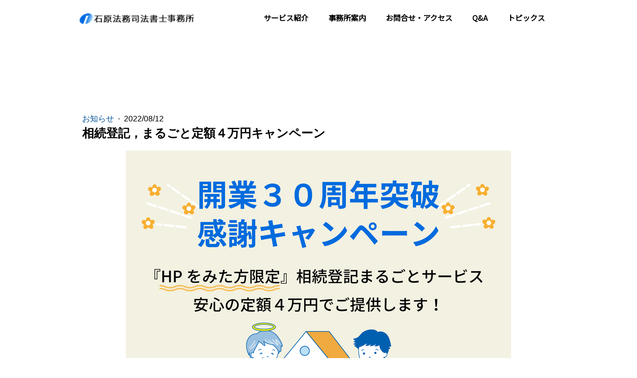

--- FILE ---
content_type: text/html; charset=UTF-8
request_url: https://www.ishihara-souzoku.com/2022-08-12-campaign/
body_size: 19465
content:
<!DOCTYPE html>
<html lang="ja-JP"><head>
    <meta charset="utf-8"/>
    <link rel="dns-prefetch preconnect" href="https://u.jimcdn.com/" crossorigin="anonymous"/>
<link rel="dns-prefetch preconnect" href="https://assets.jimstatic.com/" crossorigin="anonymous"/>
<link rel="dns-prefetch preconnect" href="https://image.jimcdn.com" crossorigin="anonymous"/>
<link rel="dns-prefetch preconnect" href="https://fonts.jimstatic.com" crossorigin="anonymous"/>
<meta name="viewport" content="width=device-width, initial-scale=1"/>
<meta http-equiv="X-UA-Compatible" content="IE=edge"/>
<meta name="description" content=""/>
<meta name="robots" content="index, follow, archive"/>
<meta property="st:section" content=""/>
<meta name="generator" content="Jimdo Creator"/>
<meta name="twitter:title" content="相続登記，まるごと定額４万円キャンペーン"/>
<meta name="twitter:description" content="【面倒な相続登記をまるごと全部お任せ、安心の定額報酬４万円で承ります。】 ■相続登記（相続による不動産の名義変更）のために必要なこと １． 相続全般のご相談 ２． 不動産登記簿の調査 ３． 遺言書の有無の確認 ４． 相続人の調査（戸籍・除籍等の取り寄せ） ５． 相続関係説明図の作成 ６． 遺産分割協議書の作成 ７． 所有権移転登記申請 ■以上の手続きすべてを、定額報酬4万円でお引き受けいたします。 ※ 上記費用は消費税別です。 ※ 物件数の上限は２０物件まで、超える場合は１物件１，０００円ずつの加算があります。また不動産の評価額合計が２，０００万円以上の場合には、１，０００万円増加ごとに３，０００円ずつの加算がございます。 ※ 複数または数次の相続登記や遺産分割調停の申立て等が必要な案件は、別途費用が掛かります。 ※ 当事務所での登記はオンライン申請特例方式により、全国対応が可能です。 ※ 栃木県内においては、出張サービスが可能です（壬生町、宇都宮市、下野市、小山市、栃木市、上三川町は出張費無料）、事前予約により、土日のご相談にも応じています。 ※ このサービスは令和４年９月１日から３カ月の期間限定、並びに各月３０組様までの人数限定のキャンペーンです。 ※ ホームページ来訪者限定ですので、ご連絡の際は「ホームページを見た」とお伝えください。"/>
<meta name="twitter:card" content="summary_large_image"/>
<meta property="og:url" content="https://www.ishihara-souzoku.com/2022-08-12-campaign/"/>
<meta property="og:title" content="相続登記，まるごと定額４万円キャンペーン"/>
<meta property="og:description" content="【面倒な相続登記をまるごと全部お任せ、安心の定額報酬４万円で承ります。】 ■相続登記（相続による不動産の名義変更）のために必要なこと １． 相続全般のご相談 ２． 不動産登記簿の調査 ３． 遺言書の有無の確認 ４． 相続人の調査（戸籍・除籍等の取り寄せ） ５． 相続関係説明図の作成 ６． 遺産分割協議書の作成 ７． 所有権移転登記申請 ■以上の手続きすべてを、定額報酬4万円でお引き受けいたします。 ※ 上記費用は消費税別です。 ※ 物件数の上限は２０物件まで、超える場合は１物件１，０００円ずつの加算があります。また不動産の評価額合計が２，０００万円以上の場合には、１，０００万円増加ごとに３，０００円ずつの加算がございます。 ※ 複数または数次の相続登記や遺産分割調停の申立て等が必要な案件は、別途費用が掛かります。 ※ 当事務所での登記はオンライン申請特例方式により、全国対応が可能です。 ※ 栃木県内においては、出張サービスが可能です（壬生町、宇都宮市、下野市、小山市、栃木市、上三川町は出張費無料）、事前予約により、土日のご相談にも応じています。 ※ このサービスは令和４年９月１日から３カ月の期間限定、並びに各月３０組様までの人数限定のキャンペーンです。 ※ ホームページ来訪者限定ですので、ご連絡の際は「ホームページを見た」とお伝えください。"/>
<meta property="og:type" content="article"/>
<meta property="og:locale" content="ja_JP"/>
<meta property="og:site_name" content="石原法務司法書士事務所 | 栃木県 栃木市 下野市 小山市 壬生町 宇都宮市 鹿沼市 上三川町"/>
<meta name="twitter:image" content="https://image.jimcdn.com/app/cms/image/transf/dimension=4000x3000:format=jpg/path/s849581853fe5d3f8/image/i23ef67d6fcb04d68/version/1660292379/%E7%9B%B8%E7%B6%9A%E7%99%BB%E8%A8%98-%E3%81%BE%E3%82%8B%E3%81%94%E3%81%A8%E5%AE%9A%E9%A1%8D%EF%BC%94%E4%B8%87%E5%86%86%E3%82%AD%E3%83%A3%E3%83%B3%E3%83%9A%E3%83%BC%E3%83%B3.jpg"/>
<meta property="og:image" content="https://image.jimcdn.com/app/cms/image/transf/dimension=4000x3000:format=jpg/path/s849581853fe5d3f8/image/i23ef67d6fcb04d68/version/1660292379/%E7%9B%B8%E7%B6%9A%E7%99%BB%E8%A8%98-%E3%81%BE%E3%82%8B%E3%81%94%E3%81%A8%E5%AE%9A%E9%A1%8D%EF%BC%94%E4%B8%87%E5%86%86%E3%82%AD%E3%83%A3%E3%83%B3%E3%83%9A%E3%83%BC%E3%83%B3.jpg"/>
<meta property="og:image:width" content="2000"/>
<meta property="og:image:height" content="1333"/>
<meta property="og:image:secure_url" content="https://image.jimcdn.com/app/cms/image/transf/dimension=4000x3000:format=jpg/path/s849581853fe5d3f8/image/i23ef67d6fcb04d68/version/1660292379/%E7%9B%B8%E7%B6%9A%E7%99%BB%E8%A8%98-%E3%81%BE%E3%82%8B%E3%81%94%E3%81%A8%E5%AE%9A%E9%A1%8D%EF%BC%94%E4%B8%87%E5%86%86%E3%82%AD%E3%83%A3%E3%83%B3%E3%83%9A%E3%83%BC%E3%83%B3.jpg"/>
<meta property="article:published_time" content="2022-08-12 15:46:51"/><title>相続登記，まるごと定額４万円キャンペーン - 石原法務司法書士事務所 | 栃木県 栃木市 下野市 小山市 壬生町 宇都宮市 鹿沼市 上三川町</title>
<link rel="shortcut icon" href="https://u.jimcdn.com/cms/o/s849581853fe5d3f8/img/favicon.png?t=1553238705"/>
    <link rel="alternate" type="application/rss+xml" title="ブログ" href="https://www.ishihara-souzoku.com/rss/blog"/>    
<link rel="canonical" href="https://www.ishihara-souzoku.com/2022-08-12-campaign/"/>

        <script src="https://assets.jimstatic.com/ckies.js.7c38a5f4f8d944ade39b.js"></script>

        <script src="https://assets.jimstatic.com/cookieControl.js.b05bf5f4339fa83b8e79.js"></script>
    <script>window.CookieControlSet.setToOff();</script>

    <style>html,body{margin:0}.hidden{display:none}.n{padding:5px}#cc-website-title a {text-decoration: none}.cc-m-image-align-1{text-align:left}.cc-m-image-align-2{text-align:right}.cc-m-image-align-3{text-align:center}</style>

        <link href="https://u.jimcdn.com/cms/o/s849581853fe5d3f8/layout/dm_b8925576c452a06b5cc8144d694d62a6/css/layout.css?t=1711016232" rel="stylesheet" type="text/css" id="jimdo_layout_css"/>
<script>     /* <![CDATA[ */     /*!  loadCss [c]2014 @scottjehl, Filament Group, Inc.  Licensed MIT */     window.loadCSS = window.loadCss = function(e,n,t){var r,l=window.document,a=l.createElement("link");if(n)r=n;else{var i=(l.body||l.getElementsByTagName("head")[0]).childNodes;r=i[i.length-1]}var o=l.styleSheets;a.rel="stylesheet",a.href=e,a.media="only x",r.parentNode.insertBefore(a,n?r:r.nextSibling);var d=function(e){for(var n=a.href,t=o.length;t--;)if(o[t].href===n)return e.call(a);setTimeout(function(){d(e)})};return a.onloadcssdefined=d,d(function(){a.media=t||"all"}),a};     window.onloadCSS = function(n,o){n.onload=function(){n.onload=null,o&&o.call(n)},"isApplicationInstalled"in navigator&&"onloadcssdefined"in n&&n.onloadcssdefined(o)}     /* ]]> */ </script>     <script>
// <![CDATA[
onloadCSS(loadCss('https://assets.jimstatic.com/web.css.cba479cb7ca5b5a1cac2a1ff8a34b9db.css') , function() {
    this.id = 'jimdo_web_css';
});
// ]]>
</script>
<link href="https://assets.jimstatic.com/web.css.cba479cb7ca5b5a1cac2a1ff8a34b9db.css" rel="preload" as="style"/>
<noscript>
<link href="https://assets.jimstatic.com/web.css.cba479cb7ca5b5a1cac2a1ff8a34b9db.css" rel="stylesheet"/>
</noscript>
    <script>
    //<![CDATA[
        var jimdoData = {"isTestserver":false,"isLcJimdoCom":false,"isJimdoHelpCenter":false,"isProtectedPage":false,"cstok":"b68d9ea84afefe4521bfe10efa899238b81896dd","cacheJsKey":"7093479d026ccfbb48d2a101aeac5fbd70d2cc12","cacheCssKey":"7093479d026ccfbb48d2a101aeac5fbd70d2cc12","cdnUrl":"https:\/\/assets.jimstatic.com\/","minUrl":"https:\/\/assets.jimstatic.com\/app\/cdn\/min\/file\/","authUrl":"https:\/\/a.jimdo.com\/","webPath":"https:\/\/www.ishihara-souzoku.com\/","appUrl":"https:\/\/a.jimdo.com\/","cmsLanguage":"ja_JP","isFreePackage":false,"mobile":false,"isDevkitTemplateUsed":true,"isTemplateResponsive":true,"websiteId":"s849581853fe5d3f8","pageId":2526397431,"packageId":2,"shop":{"deliveryTimeTexts":{"1":"\u304a\u5c4a\u3051\u65e5\u6570\uff1a1~3\u65e5","2":"\u304a\u5c4a\u3051\u65e5\u6570\uff1a3~5\u65e5","3":"\u304a\u5c4a\u3051\u65e5\u6570\uff1a5~8\u65e5"},"checkoutButtonText":"\u8cfc\u5165","isReady":false,"currencyFormat":{"pattern":"\u00a4#,##0","convertedPattern":"$#,##0","symbols":{"GROUPING_SEPARATOR":",","DECIMAL_SEPARATOR":".","CURRENCY_SYMBOL":"\uffe5"}},"currencyLocale":"ja_JP"},"tr":{"gmap":{"searchNotFound":"\u5165\u529b\u3055\u308c\u305f\u4f4f\u6240\u306f\u5b58\u5728\u3057\u306a\u3044\u304b\u3001\u898b\u3064\u3051\u308b\u3053\u3068\u304c\u3067\u304d\u307e\u305b\u3093\u3067\u3057\u305f\u3002","routeNotFound":"\u30eb\u30fc\u30c8\u304c\u8a08\u7b97\u3067\u304d\u307e\u305b\u3093\u3067\u3057\u305f\u3002\u76ee\u7684\u5730\u304c\u9060\u3059\u304e\u308b\u304b\u660e\u78ba\u3067\u306f\u306a\u3044\u53ef\u80fd\u6027\u304c\u3042\u308a\u307e\u3059\u3002"},"shop":{"checkoutSubmit":{"next":"\u6b21\u3078","wait":"\u304a\u5f85\u3061\u304f\u3060\u3055\u3044"},"paypalError":"\u30a8\u30e9\u30fc\u304c\u767a\u751f\u3057\u307e\u3057\u305f\u3002\u518d\u5ea6\u304a\u8a66\u3057\u304f\u3060\u3055\u3044\u3002","cartBar":"\u30b7\u30e7\u30c3\u30d4\u30f3\u30b0\u30ab\u30fc\u30c8\u3092\u78ba\u8a8d","maintenance":"\u7533\u3057\u8a33\u3054\u3056\u3044\u307e\u305b\u3093\u3001\u30e1\u30f3\u30c6\u30ca\u30f3\u30b9\u4e2d\u306e\u305f\u3081\u4e00\u6642\u7684\u306b\u30b7\u30e7\u30c3\u30d7\u304c\u5229\u7528\u3067\u304d\u307e\u305b\u3093\u3002\u3054\u8ff7\u60d1\u3092\u304a\u304b\u3051\u3057\u7533\u3057\u8a33\u3054\u3056\u3044\u307e\u305b\u3093\u304c\u3001\u304a\u6642\u9593\u3092\u3042\u3051\u3066\u518d\u5ea6\u304a\u8a66\u3057\u304f\u3060\u3055\u3044\u3002","addToCartOverlay":{"productInsertedText":"\u30ab\u30fc\u30c8\u306b\u5546\u54c1\u304c\u8ffd\u52a0\u3055\u308c\u307e\u3057\u305f","continueShoppingText":"\u8cb7\u3044\u7269\u3092\u7d9a\u3051\u308b","reloadPageText":"\u66f4\u65b0"},"notReadyText":"\u3053\u3061\u3089\u306e\u30b7\u30e7\u30c3\u30d7\u306f\u73fe\u5728\u6e96\u5099\u4e2d\u306e\u305f\u3081\u3054\u5229\u7528\u3044\u305f\u3060\u3051\u307e\u305b\u3093\u3002\u30b7\u30e7\u30c3\u30d7\u30aa\u30fc\u30ca\u30fc\u306f\u4ee5\u4e0b\u3092\u3054\u78ba\u8a8d\u304f\u3060\u3055\u3044\u3002https:\/\/help.jimdo.com\/hc\/ja\/articles\/115005521583","numLeftText":"\u73fe\u5728\u3053\u306e\u5546\u54c1\u306f {:num} \u307e\u3067\u8cfc\u5165\u3067\u304d\u307e\u3059\u3002","oneLeftText":"\u3053\u306e\u5546\u54c1\u306e\u5728\u5eab\u306f\u6b8b\u308a1\u70b9\u3067\u3059"},"common":{"timeout":"\u30a8\u30e9\u30fc\u304c\u767a\u751f\u3044\u305f\u3057\u307e\u3057\u305f\u3002\u5f8c\u307b\u3069\u518d\u5b9f\u884c\u3057\u3066\u304f\u3060\u3055\u3044\u3002"},"form":{"badRequest":"\u30a8\u30e9\u30fc\u304c\u767a\u751f\u3057\u307e\u3057\u305f\u3002\u5f8c\u307b\u3069\u6539\u3081\u3066\u304a\u8a66\u3057\u304f\u3060\u3055\u3044\u3002"}},"jQuery":"jimdoGen002","isJimdoMobileApp":false,"bgConfig":{"id":132749531,"type":"picture","options":{"fixed":true},"images":[{"id":8130188031,"url":"https:\/\/image.jimcdn.com\/app\/cms\/image\/transf\/none\/path\/s849581853fe5d3f8\/backgroundarea\/i8b4691ce6cb889d9\/version\/1572877990\/image.jpg","altText":""}]},"bgFullscreen":null,"responsiveBreakpointLandscape":767,"responsiveBreakpointPortrait":480,"copyableHeadlineLinks":false,"tocGeneration":false,"googlemapsConsoleKey":false,"loggingForAnalytics":false,"loggingForPredefinedPages":false,"isFacebookPixelIdEnabled":false,"userAccountId":"b007f290-1f5b-49e3-b576-7deb4c049169"};
    // ]]>
</script>

     <script> (function(window) { 'use strict'; var regBuff = window.__regModuleBuffer = []; var regModuleBuffer = function() { var args = [].slice.call(arguments); regBuff.push(args); }; if (!window.regModule) { window.regModule = regModuleBuffer; } })(window); </script>
    <script src="https://assets.jimstatic.com/web.js.24f3cfbc36a645673411.js" async="true"></script>
    <script src="https://assets.jimstatic.com/at.js.62588d64be2115a866ce.js"></script>
<link rel="apple-touch-icon" href="https://u.jimcdn.com/cms/o/s849581853fe5d3f8/userlayout/img/apple-touch-icon-png.png?t=1553238619" sizes="180x180"/>
<link/>
<meta property="og:url" content="https://ishihara-souzoku.com/"/>
<meta property="og:type" content="website"/>
<meta property="og:title" content="石原法務司法書士事務所 ｜ 遺産相続でお悩みの方へ"/>
<meta property="og:description" content="豊富な経験、幅広い士業ネットワークを活かし相続問題に対応。空き家問題、相続財産の管理・処分も手がける地域密着型の司法書士事務所。壬生町　下野市　栃木市　西方町　都賀町　小山市　野木町　間々田　宇都宮市　鹿沼市　上三川町　真岡市　佐野市　足利市。"/>
<meta property="og:site_name" content="石原法務司法書士事務所 ｜ 遺産相続でお悩みの方へ"/>
<meta name="msvalidate.01" content="355B5DC69B90F662D4B226E3A7EFBA33"/>

<script type="text/javascript" src="https://ajax.googleapis.com/ajax/libs/jquery/3.3.1/jquery.min.js"></script>
<link href="https://use.fontawesome.com/releases/v5.3.1/css/all.css" rel="stylesheet" integrity="sha384-mzrmE5qonljUremFsqc01SB46JvROS7bZs3IO2EmfFsd15uHvIt+Y8vEf7N7fWAU" crossorigin="anonymous"/>
<link href="https://fonts.googleapis.com/css?family=Noto+Sans+JP" rel="stylesheet"/>

<script type="text/javascript" src="https://u.jimcdn.com/cms/o/s849581853fe5d3f8/userlayout/js/my-parallax.js?t=1552790881"></script>
<meta name="thumbnail" content="https://u.jimcdn.com/cms/o/s849581853fe5d3f8/userlayout/img/073.png?t=1565588407"/>

<style type="text/css">
/*<![CDATA[*/
/* hタグフォントのスタイル*/
.h1, h2, h3, h4, h5 {
    font-family: 'Noto Sans JP' !important;
}

/* pcのみ表示 */
.pcpic { display: none !important; }
@media screen and (min-width:768px) {
.pcpic { display: block !important; }
img { max-width: 100%; }
}
/* スマートフォンのみ表示 */
.phonepic { display: none !important; }
.phonepic { text-align: center; }
@media screen and (max-width:768px) {
.phonepic { display: block !important; }
#main-phone-img { max-width: 100%; }
}
/* 改行タグ用 pc phone表示 */
.pc_br{ display: none !important; }
@media screen and (min-width:768px) {
.pc_br { display: block !important; }
}
.phone_br{ display: none !important; }
@media screen and (max-width:768px) {
.phone_br { display: block !important; }
}

/* リンクのマウスオーバー時にアンダーバー */
.link a:hover {
    text-decoration: underline;
}

/* ロゴのスタイル書き換え */
#cc-m-imagesubtitle-image-12922782931 {
    max-width: none; /* jimdo標準スタイルの無効化 */
    width: 230px;
    margin-top: 5px;
}
@media screen and (max-width:768px) {
    #cc-m-imagesubtitle-image-12922782931 {
        margin-top: 15px;
    }
}

/* 全体の背景を白にするための設定(jimdo標準の背景に白カラーを設定するのと同等) */
/* jimdo標準の背景設定はog設定のための画像で活用しているため使えない。 */
.jtpl-main.cc-content-parent {
    background-color: white;
}

/* og用CSS */
.jtpl-background-area.jqbga-container.jqbga-web--image{
    display: none;
}
/* NEWSコンテンツのimgのスタイル */
.news-style-img{
    text-align: center; 
}
.news-style-img.blue.pcpic{
    border-right: 2px solid #026BDE; 
}
.news-style-img.orange.pcpic{
    border-right: 2px solid orange; 
}


/*** 
遺産分割用スタイル TODO:整理 
***/
.isan-bunkatsu-container {
    padding-bottom: 50px;
}
/***  グレーゾーン ***/
.isan-bunkatsu-container .gray-background {
    background-color: #ECF0F2;
    padding-bottom: 50px;
    /* 画面いっぱいに表示 */
    width: 100vw;
    position: relative;
    left: 50%;
    right: 50%;
    margin-left: -50vw;
    margin-right: -50vw;
}
.isan-bunkatsu-container .gray-background .wrapper {
    max-width: 800px;
    width: 100%;
    margin: 0 auto;
}
.isan-bunkatsu-container .gray-background .triangle.white {
    margin: 0 auto;
    width: 0;height: 0;
    border-style: solid;
    border-width: 50px 35px 0px 35px;
    border-color: white transparent transparent transparent;
    margin-bottom: 50px;
}
/** title-container **/
.isan-bunkatsu-container .gray-background .title-container .title{
    margin-bottom: 20px;
    font-size: 24px;
}
.isan-bunkatsu-container .gray-background .title-container .text{
    color: black;
    margin: 0 auto;
    margin-bottom: 50px;
}
.isan-bunkatsu-container .gray-background .section-container {
    margin-bottom: 50px;
}
.isan-bunkatsu-container .gray-background .section-container:last-child {
    margin-bottom: 0;
}
/** 遺産分割協議書の作り方 **/
.isan-bunkatsu-container .gray-background .section-container .section-title {
    background-color: #006ADF;
    color: white;  /* ここだと反映優先順位が低いためhtmlにも書いてる */
    text-align: center;    
    font-size: 20px;
    margin-bottom: 10px;
    padding: 10px 0;
}
.isan-bunkatsu-container .gray-background .section-container .section-text {
    color: black;
    margin: 0 auto;
    margin-bottom: 30px;
}
.isan-bunkatsu-container .gray-background .section-container .dot-box {
    background-color: white;
    border: 1px dashed #9AD9FE;
    border-radius: 10px;
    padding: 20px;
    margin: 0 auto 20px auto;
}
.isan-bunkatsu-container .gray-background .section-container .dot-box.green {
    border: 1px dashed #A2F3C7;
}
.isan-bunkatsu-container .gray-background .section-container .dot-box .title {
    color: #006ADF;
    font-weight: bold;
}
.isan-bunkatsu-container .gray-background .section-container .dot-box .text {
    color: black;
}
/* よくある質問 */
.isan-bunkatsu-container .gray-background .section-container .question-container {
    display: flex;
    flex-wrap: wrap;
    justify-content: space-between;
    margin-bottom: 50px;
}
.isan-bunkatsu-container .gray-background .section-container .question-container .question-box {
    max-width: 800px;
    width: 100%;
    margin: 0 auto;
    margin-bottom: 30px;
    background-color: white;
    border: 1px dashed #F7931E;
    border-radius: 10px;
    padding: 40px 20px 20px 20px;
    box-sizing: border-box;
    position: relative;
}
.isan-bunkatsu-container .gray-background .section-container .question-container .question-box .icon {
    width: 40px;
    position: absolute;
    top: -7px;
    left: -3px;
}
.isan-bunkatsu-container .gray-background .section-container .question-container .question-box .question {
    color: #006ADF;
    margin: 0 auto;
    margin-bottom: 30px;
    font-weight: bold;
    font-size: 16px;
}
.isan-bunkatsu-container .gray-background .section-container .question-container .question-box .answer {
    color: black;
    word-wrap: break-word;
}
.isan-bunkatsu-container .gray-background .section-container .img029 {
    width: 100%;
}
.isan-bunkatsu-container .gray-background .section-container a {
    color: black;
    text-decoration: underline;
}
/*** mitsumoi-container ***/
.isan-bunkatsu-container .mitsumori-container .triangle.gray {
    margin: 0 auto;
    width: 0;height: 0;
    border-style: solid;
    border-width: 50px 35px 0px 35px;
    border-color: #EDF1F3 transparent transparent transparent;
    margin-bottom: 50px;
}
.isan-bunkatsu-container .mitsumori-container .title {
    background-color: #006ADF;
    color: white;  /* ここだと反映優先順位が低いためhtmlにも書いてる */
    text-align: center;  /* ここだと反映優先順位が低いためhtmlにも書いてる */    
    margin-bottom: 20px;
    font-size: 24px;  /* ここだと反映優先順位が低いためhtmlにも書いてる */
}
.isan-bunkatsu-container .mitsumori-container .text {
    color: black;
    margin-bottom: 20px;
}
.isan-bunkatsu-container .mitsumori-container .mitsumori-content {
    display: flex;
    justify-content: space-between;
    flex-wrap: wrap;
    margin-bottom: 20px;
}
.isan-bunkatsu-container .mitsumori-container .mitsumori-content.phone {
    display: none;
}
.isan-bunkatsu-container .mitsumori-container .mitsumori-content .item{
    width: 32.5%;
    text-align: center;
    color: white;
    margin-bottom: 10px;
    padding: 15px 0;
}
.isan-bunkatsu-container .mitsumori-container .mitsumori-content .item h3,
.isan-bunkatsu-container .mitsumori-container .mitsumori-content .item h5 {
    font-weight: bold;
    color: black;
}
.isan-bunkatsu-container .mitsumori-container .mitsumori-content .item h5 {
    margin: 0;
}
.isan-bunkatsu-container .mitsumori-container .mitsumori-content .item.header {
    background-color: #006CDE;
}
.isan-bunkatsu-container .mitsumori-container .mitsumori-content .item.blue {
    background-color: #9DD9FF;
}
.isan-bunkatsu-container .mitsumori-container .mitsumori-content .item.gray {
    background-color: #ECF0F2;
}
.isan-bunkatsu-container .mitsumori-container .chuui{
    font-size: 12px;
    color: black;
}
.isan-bunkatsu-container .mitsumori-container a {
    color: black;
    text-decoration: underline;
}
@media screen and (max-width: 767px) {
    .isan-bunkatsu-container .gray-background .title-container .text{
        width: 90%;
    }
    .isan-bunkatsu-container .gray-background .section-container .section-text {
        width: 90%;
    }
    .isan-bunkatsu-container .gray-background .section-container .dot-box {
        width: 80%;
        margin-bottom: 20px;
    }
    .isan-bunkatsu-container .gray-background .section-container .question-container {
        display: flex;
        flex-wrap: wrap;
        justify-content: center;
        margin-bottom: 50px;
    }
    .isan-bunkatsu-container .gray-background .section-container .question-container .question-box {
        width: 90%;
        background-color: white;
        border: 1px dashed #F7931E;
        border-radius: 10px;
        padding: 40px 20px 20px 20px;
        box-sizing: border-box;
        position: relative;
    }
    .isan-bunkatsu-container .gray-background .section-container .question-container .question-box:first-child {
        margin-bottom: 30px;
    }
   .isan-bunkatsu-container .gray-background .section-container .question-container .question-box .question {
       color: #006ADF;
       margin-bottom: 30px;
       font-weight: bold;
       font-size: 16px;
   }
    .isan-bunkatsu-container .gray-background .section-container .img029 {
        width: 90%;
        display: block;
        margin: 0 auto;
    }
    .isan-bunkatsu-container .gray-background .section-container .link {
        display: block;
        width:90%;
        margin: 0 auto;
    }
    .isan-bunkatsu-container .mitsumori-container .mitsumori-content.pc {
        display: none;
    }
    .isan-bunkatsu-container .mitsumori-container .mitsumori-content.phone {
        display: flex;
        justify-content: space-between;
        flex-wrap: wrap;
        margin-bottom: 20px;
    }
    .isan-bunkatsu-container .mitsumori-container .mitsumori-content .item{
        width: 100%;
        margin-bottom: 0px;
    }
    .isan-bunkatsu-container .mitsumori-container .mitsumori-content .item:nth-child(5n) {
        margin-bottom: 20px;
    }
    
}

/* ミニ共通要素のスタイル */
.midasi_sankaku {
        color: #f7931e; font-size: 1em; 
        margin-right: 5px; 
        vertical-align: 0px;
}

/* テンプレブロック共通のスタイル */
    div.n, .n {
        padding: 0;  /* ブロックの標準padding設定の無効化 */
    }
    .background {
        height: 100%;
        /* 画面いっぱいに表示 */
        width: 100vw;
        position: relative;
        left: 50%;
        right: 50%;
        margin-left: -50vw;
        margin-right: -50vw;
    }
    .background._gray{
        background-color: #ecf0f2;
    }
    .wrapper {
        max-width: 800px;
        width: 100%;
        margin: 0 auto;
    }
    @media screen and (max-width: 767px) {
        .wrapper{
            width: 90%;
        }
    }

     /* 共通化ブロック001 ヘッダ画像ブロックのスタイル */
    .container._img_header {
        background-image: url('https://u.jimcdn.com/cms/o/s849581853fe5d3f8/userlayout/img/035-2.png?t=1552618748');
        background-size: cover;
        background-position: center center;
        height: 200px;
        display: flex;
        justify-content: center;
        align-items: center;
        margin-bottom: 50px;
        /* 画面いっぱいに表示 */
        width: 100vw;
        position: relative;
        left: 50%;
        right: 50%;
        margin-left: -50vw;
        margin-right: -50vw;
    }
    .container._img_header h1 {
        color: white;  /* ここだと反映優先順位が低いためhtmlにも書いてる */
    }

    /* 共通化ブロック002 ボーダー付きタイトルブロックのスタイル */
    .container._border_title {
        text-align: center;
    }
    .container._border_title .title{
        color: #006ADF;  /* ここだと反映優先順位が低いためhtmlにも書いてる */
        border-bottom: 2px solid  #006ADF;
        min-width: 220px;
        width: 28%;
        display: inline-block;
        margin: 0 auto;
        margin-bottom: 20px;
        font-size: 24px !important;
        padding: 0 10px;
        padding-bottom: 5px;
    }

    /* 共通化ブロック003 タイトルブロックのスタイル */
    .container._nomal_title .title{
        color: #006ADF;  /* ここだと反映優先順位が低いためhtmlにも書いてる */
        text-align: center;  /* ここだと反映優先順位が低いためhtmlにも書いてる */
        min-width: 220px;
        margin: 0 auto;
        margin-bottom: 20px;
        font-size: 24px;
        padding-bottom: 5px;
    }

    /* 共通化ブロック004 triangleブロックのスタイル */
    .wrapper._triangle{
        padding-bottom: 50px;
    }
    .container._triangle._white {
        margin: 0 auto;
        width: 0;height: 0;
        border-style: solid;
        border-width: 50px 35px 0px 35px;
        border-color: white transparent transparent transparent;
    }
    .container._triangle._gray {
        margin: 0 auto;
        width: 0;height: 0;
        border-style: solid;
        border-width: 50px 35px 0px 35px;
        border-color: #EDF1F3 transparent transparent transparent;
    }

    /* 共通化ブロック005 背景色付きタイトルブロックのスタイル */
    .wrapper._bg_color_title{
            padding-bottom: 20px;
    }
    .container._bg_color_title .title{
        background-color: #006ADF;
        color: white;  /* ここだと反映優先順位が低いためhtmlにも書いてる */
        text-align: center;    
        font-size: 20px !important;
        padding: 10px 0;
    }
    @media screen and (max-width: 767px) {
        .wrapper._bg_color_title {
            width: 100%;
        }
    }

    /* 共通化ブロック006 テキスト */
    .wrapper._text{
        /*padding-bottom: 50px;*/
    }

    /* 共通化ブロック007 dot-boxブロックのスタイル */
    .wrapper._dot_box{
        padding-bottom: 20px;
    }
    .container._dot_box {
        background-color: white;
        border: 1px dashed #9AD9FE;
        border-radius: 10px;
        padding: 20px;
    }
    .container._dot_box.green {
        border: 1px dashed #A2F3C7;
    }
    .container._dot_box .title {
        color: #006ADF;
        font-weight: bold;
        font-size: 16px;
    }
    .container._dot_box .text {
        color: black;
    }
    .container._dot_box a {
        color: black;
        text-decoration: underline;
    }
    @media screen and (max-width: 767px){
        .container._dot_box {
            margin: 0 auto;
            margin-bottom: 20px;
        }
    }

/* 共通化ブロック008 質問ブロックのスタイル */
.container._question {
    display: flex;
    flex-wrap: wrap;
    justify-content: space-between;
}
.container._question .question_box {
    max-width: 800px;
    width: 100%;
    margin: 0 auto;
    margin-bottom: 1em;
    background-color: white;
    border: 1px dashed #F7931E;
    border-radius: 10px;
    padding: 40px 20px 20px 20px;
    box-sizing: border-box;
    position: relative;
}
.container._question .question_box .icon {
    width: 40px;
    position: absolute;
    top: -7px;
    left: -3px;
}
.container._question .question_box .question {
    color: #006ADF;
    margin: 0 auto;
    margin-bottom: 1em;
    font-weight: bold;
    font-size: 16px !important;  /* jimdoのh3スタイルを無効かするため */
    text-align: left;
}
.container._question .question_box .answer {
    color: black;
    word-wrap: break-word;
}
@media screen and (max-width: 767px) {
    .container._question {
        display: flex;
        flex-wrap: wrap;
        justify-content: center;
    }
    .container._question .question_box {
        background-color: white;
        border: 1px dashed #F7931E;
        border-radius: 10px;
        padding: 40px 20px 20px 20px;
        box-sizing: border-box;
        position: relative;
    }
    .container._question .question_box:first-child {
        margin-bottom: 30px;
    }
   .container._question .question_box .question {
       color: #006ADF;
       margin-bottom: 30px;
       font-weight: bold;
   }    
}
 
/* 共通化ブロック009 バナー画像ブロックのスタイル */
.container._banner img{
    width: 100%;
}
    
/*** 共通ブロック010　見積ブロック ***/
.container._mitsumori {
    display: flex;
    justify-content: space-between;
    flex-wrap: wrap;
    margin-bottom: 20px;
}
.container._mitsumori.phone {
    display: none;
}
.container._mitsumori .item{
    width: 32.5%;
    text-align: center;
    color: white;
    margin-bottom: 10px;
    padding: 10px 0;
}
.container._mitsumori .column_2 {
    width: 49%;
}
.container._mitsumori .item p{
    font-weight: bold;
    color: black;
}
.container._mitsumori .item.header {
    background-color: #006CDE;
}
.container._mitsumori .item.blue {
    background-color: #9DD9FF;
}
.container._mitsumori .item.gray {
    background-color: #ECF0F2;
}
.container._mitsumori .small {
    font-size: 12px;
}

@media screen and (max-width: 767px) {
    .container._mitsumori.pc {
        display: none;  /* PCレイアウトは隠す */
    }
    .container._mitsumori.phone {
        display: flex;
        justify-content: space-between;
        flex-wrap: wrap;
        margin-bottom: 20px;
    }
    .container._mitsumori.phone .item.header {
        margin-top: 20px;
    }
    .container._mitsumori.phone .item.header p{
        color: white;
    }
    .container._mitsumori.phone .item p {
        color: black;
    }
    .container._mitsumori .item{
        width: 100%;
        margin-bottom: 0px;
    }
}

/* 共通ブロック011 imgとテキストの2カラムテンプレ */
.container._img_text {
    display: flex;
    flex-wrap: wrap;
    padding-bottom: 50px;
}
.container._img_text figure {
    margin-right: 2%;
    width: 49%;
}
.container._img_text img {
    width: 100%;
    height: auto;
}
.container._img_text .text_container {
    width: 49%;
}
@media screen and (max-width: 767px) {
    .container._img_text figure {
        margin-right: 0;
        width: 100%;
    } 
    .container._img_text .text_container {
        width: 95%;
    }
}

/*]]>*/

    
</style>

    
</head>

<body class="body cc-page cc-page-blog j-m-gallery-styles j-m-video-styles j-m-hr-styles j-m-header-styles j-m-text-styles j-m-emotionheader-styles j-m-htmlCode-styles j-m-rss-styles j-m-form-styles-disabled j-m-table-styles j-m-textWithImage-styles j-m-downloadDocument-styles j-m-imageSubtitle-styles j-m-flickr-styles j-m-googlemaps-styles j-m-blogSelection-styles-disabled j-m-comment-styles-disabled j-m-jimdo-styles j-m-profile-styles j-m-guestbook-styles j-m-promotion-styles j-m-twitter-styles j-m-hgrid-styles j-m-shoppingcart-styles j-m-catalog-styles j-m-product-styles-disabled j-m-facebook-styles j-m-sharebuttons-styles j-m-formnew-styles-disabled j-m-callToAction-styles j-m-turbo-styles j-m-spacing-styles j-m-googleplus-styles j-m-dummy-styles j-m-search-styles j-m-booking-styles j-m-socialprofiles-styles j-footer-styles cc-pagemode-default cc-content-parent" id="page-2526397431">

<div id="cc-inner" class="cc-content-parent">

  <input type="checkbox" id="jtpl-navigation__checkbox" class="jtpl-navigation__checkbox"/><!-- _main.sass --><div class="jtpl-main cc-content-parent">

    <div class="jtpl-background-area" background-area=""></div>

    <!-- _cart.sass -->
    <div class="jtpl-cart">
      
    </div>
    <!-- END _cart.sass -->

    <!-- _header.sass -->
    <header class="jtpl-header navigation-colors"><div class="jtpl-topbar-section navigation-vertical-alignment">
        <div class="jtpl-logo">
          <div id="cc-website-logo" class="cc-single-module-element"><div id="cc-m-12922782931" class="j-module n j-imageSubtitle"><div class="cc-m-image-container"><figure class="cc-imagewrapper cc-m-image-align-3">
<a href="https://www.ishihara-souzoku.com/" target="_self"><img srcset="https://image.jimcdn.com/app/cms/image/transf/dimension=200x10000:format=png/path/s849581853fe5d3f8/image/i90a64a2bf9f8a3bb/version/1562459391/image.png 200w, https://image.jimcdn.com/app/cms/image/transf/dimension=320x10000:format=png/path/s849581853fe5d3f8/image/i90a64a2bf9f8a3bb/version/1562459391/image.png 320w, https://image.jimcdn.com/app/cms/image/transf/dimension=400x10000:format=png/path/s849581853fe5d3f8/image/i90a64a2bf9f8a3bb/version/1562459391/image.png 400w" sizes="(min-width: 200px) 200px, 100vw" id="cc-m-imagesubtitle-image-12922782931" src="https://image.jimcdn.com/app/cms/image/transf/dimension=200x10000:format=png/path/s849581853fe5d3f8/image/i90a64a2bf9f8a3bb/version/1562459391/image.png" alt="石原法務司法書士事務所 | 栃木県 栃木市 下野市 小山市 壬生町 宇都宮市 鹿沼市 上三川町" class="" data-src-width="985" data-src-height="94" data-src="https://image.jimcdn.com/app/cms/image/transf/dimension=200x10000:format=png/path/s849581853fe5d3f8/image/i90a64a2bf9f8a3bb/version/1562459391/image.png" data-image-id="8052448131"/></a>    

</figure>
</div>
<div class="cc-clear"></div>
<script id="cc-m-reg-12922782931">// <![CDATA[

    window.regModule("module_imageSubtitle", {"data":{"imageExists":true,"hyperlink":"http:\/\/page-1981886422\/","hyperlink_target":"","hyperlinkAsString":"","pinterest":"0","id":12922782931,"widthEqualsContent":"1","resizeWidth":"200","resizeHeight":20},"id":12922782931});
// ]]>
</script></div></div>
        </div>

        <!-- _navigation.sass -->
        <nav class="jtpl-navigation" data-dropdown="true"><div data-container="navigation"><div class="j-nav-variant-nested"><ul class="cc-nav-level-0 j-nav-level-0"><li id="cc-nav-view-2496468231" class="jmd-nav__list-item-0 j-nav-has-children"><a href="/service/" data-link-title="サービス紹介">サービス紹介</a><span data-navi-toggle="cc-nav-view-2496468231" class="jmd-nav__toggle-button"></span><ul class="cc-nav-level-1 j-nav-level-1"><li id="cc-nav-view-2497687031" class="jmd-nav__list-item-1"><a href="/service/meigi/" data-link-title="不動産名義変更">不動産名義変更</a></li><li id="cc-nav-view-2497687131" class="jmd-nav__list-item-1"><a href="/service/isan/" data-link-title="遺産承継業務">遺産承継業務</a></li><li id="cc-nav-view-2497687331" class="jmd-nav__list-item-1"><a href="/service/houki/" data-link-title="相続放棄">相続放棄</a></li><li id="cc-nav-view-2497687431" class="jmd-nav__list-item-1"><a href="/service/igon/" data-link-title="遺言書作成">遺言書作成</a></li><li id="cc-nav-view-2497687531" class="jmd-nav__list-item-1"><a href="/service/baikyaku/" data-link-title="相続した不動産の売却等">相続した不動産の売却等</a></li><li id="cc-nav-view-2496468331" class="jmd-nav__list-item-1"><a href="/service/bunkatsu/" data-link-title="遺産分割協議">遺産分割協議</a></li><li id="cc-nav-view-2503782831" class="jmd-nav__list-item-1"><a href="/service/zouyo/" data-link-title="生前贈与">生前贈与</a></li><li id="cc-nav-view-2497686731" class="jmd-nav__list-item-1"><a href="/service/fp/" data-link-title="FPサポート">FPサポート</a></li><li id="cc-nav-view-2497686631" class="jmd-nav__list-item-1"><a href="/service/souzokuzei/" data-link-title="相続税の申告">相続税の申告</a></li><li id="cc-nav-view-2497686931" class="jmd-nav__list-item-1"><a href="/service/seinen/" data-link-title="成年後見">成年後見</a></li></ul></li><li id="cc-nav-view-2494899031" class="jmd-nav__list-item-0 j-nav-has-children"><a href="/annai/" data-link-title="事務所案内">事務所案内</a><span data-navi-toggle="cc-nav-view-2494899031" class="jmd-nav__toggle-button"></span><ul class="cc-nav-level-1 j-nav-level-1"><li id="cc-nav-view-2500650331" class="jmd-nav__list-item-1"><a href="/annai/price/" data-link-title="料金表">料金表</a></li></ul></li><li id="cc-nav-view-2494899131" class="jmd-nav__list-item-0"><a href="/contact/" data-link-title="お問合せ・アクセス">お問合せ・アクセス</a></li><li id="cc-nav-view-2502933131" class="jmd-nav__list-item-0"><a href="/q-a/" data-link-title="Q&amp;A">Q&amp;A</a></li><li id="cc-nav-view-2500659331" class="jmd-nav__list-item-0 j-nav-has-children"><a href="/blog/" data-link-title="トピックス">トピックス</a><span data-navi-toggle="cc-nav-view-2500659331" class="jmd-nav__toggle-button"></span><ul class="cc-nav-level-1 j-nav-level-1"><li id="cc-nav-view-2500659531" class="jmd-nav__list-item-1"><a href="/blog/legalnote/" data-link-title="リーガルノート">リーガルノート</a></li><li id="cc-nav-view-2500659631" class="jmd-nav__list-item-1"><a href="/blog/tochigi/" data-link-title="とちぎ探訪">とちぎ探訪</a></li><li id="cc-nav-view-2500668131" class="jmd-nav__list-item-1"><a href="/blog/お知らせ/" data-link-title="お知らせ">お知らせ</a></li></ul></li></ul></div></div>
        </nav><!-- END _navigation.sass --><!-- _mobile-navigation.sass --><label for="jtpl-navigation__checkbox" class="jtpl-navigation__label navigation-colors__menu-icon">
          <span class="jtpl-navigation__borders navigation-colors__menu-icon"></span>
        </label>
        <div class="jtpl-mobile-navigation navigation-colors">
          <div data-container="navigation"><div class="j-nav-variant-nested"><ul class="cc-nav-level-0 j-nav-level-0"><li id="cc-nav-view-2496468231" class="jmd-nav__list-item-0 j-nav-has-children"><a href="/service/" data-link-title="サービス紹介">サービス紹介</a><span data-navi-toggle="cc-nav-view-2496468231" class="jmd-nav__toggle-button"></span><ul class="cc-nav-level-1 j-nav-level-1"><li id="cc-nav-view-2497687031" class="jmd-nav__list-item-1"><a href="/service/meigi/" data-link-title="不動産名義変更">不動産名義変更</a></li><li id="cc-nav-view-2497687131" class="jmd-nav__list-item-1"><a href="/service/isan/" data-link-title="遺産承継業務">遺産承継業務</a></li><li id="cc-nav-view-2497687331" class="jmd-nav__list-item-1"><a href="/service/houki/" data-link-title="相続放棄">相続放棄</a></li><li id="cc-nav-view-2497687431" class="jmd-nav__list-item-1"><a href="/service/igon/" data-link-title="遺言書作成">遺言書作成</a></li><li id="cc-nav-view-2497687531" class="jmd-nav__list-item-1"><a href="/service/baikyaku/" data-link-title="相続した不動産の売却等">相続した不動産の売却等</a></li><li id="cc-nav-view-2496468331" class="jmd-nav__list-item-1"><a href="/service/bunkatsu/" data-link-title="遺産分割協議">遺産分割協議</a></li><li id="cc-nav-view-2503782831" class="jmd-nav__list-item-1"><a href="/service/zouyo/" data-link-title="生前贈与">生前贈与</a></li><li id="cc-nav-view-2497686731" class="jmd-nav__list-item-1"><a href="/service/fp/" data-link-title="FPサポート">FPサポート</a></li><li id="cc-nav-view-2497686631" class="jmd-nav__list-item-1"><a href="/service/souzokuzei/" data-link-title="相続税の申告">相続税の申告</a></li><li id="cc-nav-view-2497686931" class="jmd-nav__list-item-1"><a href="/service/seinen/" data-link-title="成年後見">成年後見</a></li></ul></li><li id="cc-nav-view-2494899031" class="jmd-nav__list-item-0 j-nav-has-children"><a href="/annai/" data-link-title="事務所案内">事務所案内</a><span data-navi-toggle="cc-nav-view-2494899031" class="jmd-nav__toggle-button"></span><ul class="cc-nav-level-1 j-nav-level-1"><li id="cc-nav-view-2500650331" class="jmd-nav__list-item-1"><a href="/annai/price/" data-link-title="料金表">料金表</a></li></ul></li><li id="cc-nav-view-2494899131" class="jmd-nav__list-item-0"><a href="/contact/" data-link-title="お問合せ・アクセス">お問合せ・アクセス</a></li><li id="cc-nav-view-2502933131" class="jmd-nav__list-item-0"><a href="/q-a/" data-link-title="Q&amp;A">Q&amp;A</a></li><li id="cc-nav-view-2500659331" class="jmd-nav__list-item-0 j-nav-has-children"><a href="/blog/" data-link-title="トピックス">トピックス</a><span data-navi-toggle="cc-nav-view-2500659331" class="jmd-nav__toggle-button"></span><ul class="cc-nav-level-1 j-nav-level-1"><li id="cc-nav-view-2500659531" class="jmd-nav__list-item-1"><a href="/blog/legalnote/" data-link-title="リーガルノート">リーガルノート</a></li><li id="cc-nav-view-2500659631" class="jmd-nav__list-item-1"><a href="/blog/tochigi/" data-link-title="とちぎ探訪">とちぎ探訪</a></li><li id="cc-nav-view-2500668131" class="jmd-nav__list-item-1"><a href="/blog/お知らせ/" data-link-title="お知らせ">お知らせ</a></li></ul></li></ul></div></div>
        </div>
        <!-- END _mobile-navigation.sass -->

      </div>
    </header><!-- END _header.sass --><!-- _section-main.sass --><div class="jtpl-section-main cc-content-parent">
      <div class="jtpl-content content-options cc-content-parent">

        <!-- breadcrumb.sass -->
        <div class="jtpl-breadcrumb breadcrumb-options">
          <div data-container="navigation"><div class="j-nav-variant-breadcrumb"><ol/></div></div>
        </div>
        <!-- END breadcrumb.sass -->

        <div id="content_area" data-container="content"><div id="content_start"></div>
        <article class="j-blog"><div class="n j-blog-meta j-blog-post--header">
    <div class="j-text j-module n">
                    <a href="https://www.ishihara-souzoku.com/blog/お知らせ/" class="j-blog-post--category">
                お知らせ            </a>
         ·         <span class="j-text j-blog-post--date">
            2022/08/12        </span>
    </div>
    <h1 class="j-blog-header j-blog-headline j-blog-post--headline">相続登記，まるごと定額４万円キャンペーン</h1>
</div>
<div class="post j-blog-content">
        <div id="cc-matrix-3861362631"><div id="cc-m-13332767131" class="j-module n j-spacing ">
    <div class="cc-m-spacer" style="height: 20px;">
    
</div>

</div><div id="cc-m-13331796531" class="j-module n j-imageSubtitle "><figure class="cc-imagewrapper cc-m-image-align-3">
<a href="javascript:;" rel="lightbox" data-href="https://image.jimcdn.com/app/cms/image/transf/dimension=origxorig:format=png/path/s849581853fe5d3f8/image/if7dabbd8e685eb15/version/1660702627/%E9%96%8B%E6%A5%AD%EF%BC%93%EF%BC%90%E5%91%A8%E5%B9%B4%E7%AA%81%E7%A0%B4-%E6%84%9F%E8%AC%9D%E3%82%AD%E3%83%A3%E3%83%B3%E3%83%9A%E3%83%BC%E3%83%B3-hp%E3%82%92%E3%81%BF%E3%81%9F%E6%96%B9%E9%99%90%E5%AE%9A-%E7%9B%B8%E7%B6%9A%E7%99%BB%E8%A8%98%E3%81%BE%E3%82%8B%E3%81%94%E3%81%A8%E3%82%B5%E3%83%BC%E3%83%93%E3%82%B9-%E5%AE%89%E5%BF%83%E3%81%AE%E5%AE%9A%E9%A1%8D%EF%BC%94%E4%B8%87%E5%86%86%E3%81%A7%E3%81%94%E6%8F%90%E4%BE%9B%E3%81%97%E3%81%BE%E3%81%99.png"><img srcset="https://image.jimcdn.com/app/cms/image/transf/dimension=320x10000:format=png/path/s849581853fe5d3f8/image/if7dabbd8e685eb15/version/1660702627/%E9%96%8B%E6%A5%AD%EF%BC%93%EF%BC%90%E5%91%A8%E5%B9%B4%E7%AA%81%E7%A0%B4-%E6%84%9F%E8%AC%9D%E3%82%AD%E3%83%A3%E3%83%B3%E3%83%9A%E3%83%BC%E3%83%B3-hp%E3%82%92%E3%81%BF%E3%81%9F%E6%96%B9%E9%99%90%E5%AE%9A-%E7%9B%B8%E7%B6%9A%E7%99%BB%E8%A8%98%E3%81%BE%E3%82%8B%E3%81%94%E3%81%A8%E3%82%B5%E3%83%BC%E3%83%93%E3%82%B9-%E5%AE%89%E5%BF%83%E3%81%AE%E5%AE%9A%E9%A1%8D%EF%BC%94%E4%B8%87%E5%86%86%E3%81%A7%E3%81%94%E6%8F%90%E4%BE%9B%E3%81%97%E3%81%BE%E3%81%99.png 320w, https://image.jimcdn.com/app/cms/image/transf/dimension=640x10000:format=png/path/s849581853fe5d3f8/image/if7dabbd8e685eb15/version/1660702627/%E9%96%8B%E6%A5%AD%EF%BC%93%EF%BC%90%E5%91%A8%E5%B9%B4%E7%AA%81%E7%A0%B4-%E6%84%9F%E8%AC%9D%E3%82%AD%E3%83%A3%E3%83%B3%E3%83%9A%E3%83%BC%E3%83%B3-hp%E3%82%92%E3%81%BF%E3%81%9F%E6%96%B9%E9%99%90%E5%AE%9A-%E7%9B%B8%E7%B6%9A%E7%99%BB%E8%A8%98%E3%81%BE%E3%82%8B%E3%81%94%E3%81%A8%E3%82%B5%E3%83%BC%E3%83%93%E3%82%B9-%E5%AE%89%E5%BF%83%E3%81%AE%E5%AE%9A%E9%A1%8D%EF%BC%94%E4%B8%87%E5%86%86%E3%81%A7%E3%81%94%E6%8F%90%E4%BE%9B%E3%81%97%E3%81%BE%E3%81%99.png 640w, https://image.jimcdn.com/app/cms/image/transf/dimension=774x10000:format=png/path/s849581853fe5d3f8/image/if7dabbd8e685eb15/version/1660702627/%E9%96%8B%E6%A5%AD%EF%BC%93%EF%BC%90%E5%91%A8%E5%B9%B4%E7%AA%81%E7%A0%B4-%E6%84%9F%E8%AC%9D%E3%82%AD%E3%83%A3%E3%83%B3%E3%83%9A%E3%83%BC%E3%83%B3-hp%E3%82%92%E3%81%BF%E3%81%9F%E6%96%B9%E9%99%90%E5%AE%9A-%E7%9B%B8%E7%B6%9A%E7%99%BB%E8%A8%98%E3%81%BE%E3%82%8B%E3%81%94%E3%81%A8%E3%82%B5%E3%83%BC%E3%83%93%E3%82%B9-%E5%AE%89%E5%BF%83%E3%81%AE%E5%AE%9A%E9%A1%8D%EF%BC%94%E4%B8%87%E5%86%86%E3%81%A7%E3%81%94%E6%8F%90%E4%BE%9B%E3%81%97%E3%81%BE%E3%81%99.png 774w, https://image.jimcdn.com/app/cms/image/transf/dimension=960x10000:format=png/path/s849581853fe5d3f8/image/if7dabbd8e685eb15/version/1660702627/%E9%96%8B%E6%A5%AD%EF%BC%93%EF%BC%90%E5%91%A8%E5%B9%B4%E7%AA%81%E7%A0%B4-%E6%84%9F%E8%AC%9D%E3%82%AD%E3%83%A3%E3%83%B3%E3%83%9A%E3%83%BC%E3%83%B3-hp%E3%82%92%E3%81%BF%E3%81%9F%E6%96%B9%E9%99%90%E5%AE%9A-%E7%9B%B8%E7%B6%9A%E7%99%BB%E8%A8%98%E3%81%BE%E3%82%8B%E3%81%94%E3%81%A8%E3%82%B5%E3%83%BC%E3%83%93%E3%82%B9-%E5%AE%89%E5%BF%83%E3%81%AE%E5%AE%9A%E9%A1%8D%EF%BC%94%E4%B8%87%E5%86%86%E3%81%A7%E3%81%94%E6%8F%90%E4%BE%9B%E3%81%97%E3%81%BE%E3%81%99.png 960w, https://image.jimcdn.com/app/cms/image/transf/dimension=1280x10000:format=png/path/s849581853fe5d3f8/image/if7dabbd8e685eb15/version/1660702627/%E9%96%8B%E6%A5%AD%EF%BC%93%EF%BC%90%E5%91%A8%E5%B9%B4%E7%AA%81%E7%A0%B4-%E6%84%9F%E8%AC%9D%E3%82%AD%E3%83%A3%E3%83%B3%E3%83%9A%E3%83%BC%E3%83%B3-hp%E3%82%92%E3%81%BF%E3%81%9F%E6%96%B9%E9%99%90%E5%AE%9A-%E7%9B%B8%E7%B6%9A%E7%99%BB%E8%A8%98%E3%81%BE%E3%82%8B%E3%81%94%E3%81%A8%E3%82%B5%E3%83%BC%E3%83%93%E3%82%B9-%E5%AE%89%E5%BF%83%E3%81%AE%E5%AE%9A%E9%A1%8D%EF%BC%94%E4%B8%87%E5%86%86%E3%81%A7%E3%81%94%E6%8F%90%E4%BE%9B%E3%81%97%E3%81%BE%E3%81%99.png 1280w, https://image.jimcdn.com/app/cms/image/transf/none/path/s849581853fe5d3f8/image/if7dabbd8e685eb15/version/1660702627/%E9%96%8B%E6%A5%AD%EF%BC%93%EF%BC%90%E5%91%A8%E5%B9%B4%E7%AA%81%E7%A0%B4-%E6%84%9F%E8%AC%9D%E3%82%AD%E3%83%A3%E3%83%B3%E3%83%9A%E3%83%BC%E3%83%B3-hp%E3%82%92%E3%81%BF%E3%81%9F%E6%96%B9%E9%99%90%E5%AE%9A-%E7%9B%B8%E7%B6%9A%E7%99%BB%E8%A8%98%E3%81%BE%E3%82%8B%E3%81%94%E3%81%A8%E3%82%B5%E3%83%BC%E3%83%93%E3%82%B9-%E5%AE%89%E5%BF%83%E3%81%AE%E5%AE%9A%E9%A1%8D%EF%BC%94%E4%B8%87%E5%86%86%E3%81%A7%E3%81%94%E6%8F%90%E4%BE%9B%E3%81%97%E3%81%BE%E3%81%99.png 1524w" sizes="(min-width: 774px) 774px, 100vw" id="cc-m-imagesubtitle-image-13331796531" src="https://image.jimcdn.com/app/cms/image/transf/dimension=774x10000:format=png/path/s849581853fe5d3f8/image/if7dabbd8e685eb15/version/1660702627/%E9%96%8B%E6%A5%AD%EF%BC%93%EF%BC%90%E5%91%A8%E5%B9%B4%E7%AA%81%E7%A0%B4-%E6%84%9F%E8%AC%9D%E3%82%AD%E3%83%A3%E3%83%B3%E3%83%9A%E3%83%BC%E3%83%B3-hp%E3%82%92%E3%81%BF%E3%81%9F%E6%96%B9%E9%99%90%E5%AE%9A-%E7%9B%B8%E7%B6%9A%E7%99%BB%E8%A8%98%E3%81%BE%E3%82%8B%E3%81%94%E3%81%A8%E3%82%B5%E3%83%BC%E3%83%93%E3%82%B9-%E5%AE%89%E5%BF%83%E3%81%AE%E5%AE%9A%E9%A1%8D%EF%BC%94%E4%B8%87%E5%86%86%E3%81%A7%E3%81%94%E6%8F%90%E4%BE%9B%E3%81%97%E3%81%BE%E3%81%99.png" alt="開業３０周年突破・感謝キャンペーン 『HPをみた方限定』相続登記まるごとサービス 安心の定額４万円でご提供します！" class="" data-src-width="1524" data-src-height="1038" data-src="https://image.jimcdn.com/app/cms/image/transf/dimension=774x10000:format=png/path/s849581853fe5d3f8/image/if7dabbd8e685eb15/version/1660702627/%E9%96%8B%E6%A5%AD%EF%BC%93%EF%BC%90%E5%91%A8%E5%B9%B4%E7%AA%81%E7%A0%B4-%E6%84%9F%E8%AC%9D%E3%82%AD%E3%83%A3%E3%83%B3%E3%83%9A%E3%83%BC%E3%83%B3-hp%E3%82%92%E3%81%BF%E3%81%9F%E6%96%B9%E9%99%90%E5%AE%9A-%E7%9B%B8%E7%B6%9A%E7%99%BB%E8%A8%98%E3%81%BE%E3%82%8B%E3%81%94%E3%81%A8%E3%82%B5%E3%83%BC%E3%83%93%E3%82%B9-%E5%AE%89%E5%BF%83%E3%81%AE%E5%AE%9A%E9%A1%8D%EF%BC%94%E4%B8%87%E5%86%86%E3%81%A7%E3%81%94%E6%8F%90%E4%BE%9B%E3%81%97%E3%81%BE%E3%81%99.png" data-image-id="8269143731"/></a>    

</figure>

<div class="cc-clear"></div>
<script id="cc-m-reg-13331796531">// <![CDATA[

    window.regModule("module_imageSubtitle", {"data":{"imageExists":true,"hyperlink":"","hyperlink_target":"","hyperlinkAsString":"","pinterest":"0","id":13331796531,"widthEqualsContent":"0","resizeWidth":"774","resizeHeight":528},"variant":"default","selector":"#cc-m-13331796531","id":13331796531});
// ]]>
</script></div><div id="cc-m-13331793231" class="j-module n j-spacing ">
    <div class="cc-m-spacer" style="height: 20px;">
    
</div>

</div><div id="cc-m-13331770931" class="j-module n j-text "><p>
    <span style="color: #000000; font-size: 18px;"><strong>【面倒な相続登記をまるごと全部お任せ、安心の定額報酬４万円で承ります。】</strong></span>
</p>

<p>
    　
</p>

<p>
    <strong>■相続登記（相続による不動産の名義変更）のために必要なこと</strong>
</p>

<p>
    １． 相続全般のご相談
</p>

<p>
    ２． 不動産登記簿の調査
</p>

<p>
    ３． 遺言書の有無の確認
</p>

<p>
    ４． 相続人の調査（戸籍・除籍等の取り寄せ）
</p>

<p>
    ５． 相続関係説明図の作成
</p>

<p>
    ６． 遺産分割協議書の作成
</p>

<p>
    ７． 所有権移転登記申請
</p>

<p>
     
</p>

<p>
     
</p>

<p>
    <span style="font-weight: bold;">■</span><strong>以上の手続きすべてを、定額報酬4万円でお引き受けいたします。</strong>
</p>

<p>
    ※ 上記費用は消費税別です。
</p>

<p>
    ※ 物件数の上限は２０物件まで、超える場合は１物件１，０００円ずつの加算があります。また不動産の評価額合計が２，０００万円以上の場合には、１，０００万円増加ごとに３，０００円ずつの加算がございます。
</p>

<p>
    ※ 複数または数次の相続登記や遺産分割調停の申立て等が必要な案件は、別途費用が掛かります。
</p>

<p>
    ※ 当事務所での登記はオンライン申請特例方式により、全国対応が可能です。
</p>

<p>
    ※ 栃木県内においては、出張サービスが可能です（壬生町、宇都宮市、下野市、小山市、栃木市、上三川町は出張費無料）、事前予約により、土日のご相談にも応じています。
</p>

<p>
    ※ このサービスは令和４年９月１日から３カ月の期間限定、並びに各月３０組様までの人数限定のキャンペーンです。
</p>

<p>
    ※ ホームページ来訪者限定ですので、ご連絡の際は「ホームページを見た」とお伝えください。
</p>

<p>
     
</p></div><div id="cc-m-13331794331" class="j-module n j-spacing ">
    <div class="cc-m-spacer" style="height: 20px;">
    
</div>

</div><div id="cc-m-13331795131" class="j-module n j-text "><p>
    <span style="font-weight: bold;">■</span><strong>手続きの流れ</strong>
</p></div><div id="cc-m-13331795231" class="j-module n j-htmlCode "><div class="wrapper _dot_box">
    <div class="container _dot_box blue">
        <div class="title">
            <span class="midasi_sankaku">▶</span><strong>相続登記相談・ご依頼</strong>
        </div>

        <div class="text">
            <div class="text">
                <div class="text">
                    登記相談（面談相談・電話相談・メールでの相談・ズームなどを利用した面談・出張相談）・ご依頼。相談者の情報並びに相談内容は秘密厳守です。メールでのご相談は年中無休２４時間対応致します。ご依頼に関しては夜間並びに土曜日（日曜日）の出張訪問も可能です。
                </div>
            </div>
        </div>
    </div>
</div></div><div id="cc-m-13331795331" class="j-module n j-htmlCode "><div class="wrapper _dot_box">
    <div class="container _dot_box blue">
        <div class="title">
            <span class="midasi_sankaku">▶</span><strong>不動産等の権利関係調査</strong>
        </div>

        <div class="text">
            <div class="text">
                <div class="text">
                    亡くなられた方の所有していた不動産を確認します。固定資産評価台帳で所在を特定し、登記情報で権利関係の調査を行います。
                </div>
            </div>
        </div>
    </div>
</div></div><div id="cc-m-13331795431" class="j-module n j-htmlCode "><div class="wrapper _dot_box">
    <div class="container _dot_box blue">
        <div class="title">
            <span class="midasi_sankaku">▶</span><strong>遺言書の有無の確認</strong>
        </div>

        <div class="text">
            <div class="text">
                <div class="text">
                    遺言書とは、死後の法律関係を定める意思表示が書かれた書面です。 遺言書がある場合とない場合とで、相続手続の内容が全く変わってしまいます。したがって、相続の手続きでは、まず遺言書の有無を確認する必要があります。
                </div>
            </div>
        </div>
    </div>
</div></div><div id="cc-m-13331795531" class="j-module n j-htmlCode "><div class="wrapper _dot_box">
    <div class="container _dot_box blue">
        <div class="title">
            <span class="midasi_sankaku">▶</span><strong>戸籍の収集・相続人の確定</strong>
        </div>

        <div class="text">
            <div class="text">
                <div class="text">
                    相続が開始されると、相続財産は相続人全員の共有の財産になり、遺産分割をするときには相続人全員の同意が必要になります。そこで戸籍謄本、除籍謄本、改製原戸籍などを収集し、どなたが相続人であるか確定します。およそ２週間ほどで調査は完了します。
                </div>
            </div>
        </div>
    </div>
</div></div><div id="cc-m-13331795631" class="j-module n j-htmlCode "><div class="wrapper _dot_box">
    <div class="container _dot_box blue">
        <div class="title">
            <span class="midasi_sankaku">▶</span><strong>遺産分割</strong>
        </div>

        <div class="text">
            <div class="text">
                <div class="text">
                    共同相続の場合，相続財産は，各人の相続分にしたがって複数の相続人に共同帰属しています（民法８９８条）。遺産分割とは，被相続人が死亡時に有していたそれらの相続財産（遺産）について，どの遺産を誰が取得するか，を確定させる手続です。
                </div>
            </div>
        </div>
    </div>
</div></div><div id="cc-m-13331795731" class="j-module n j-htmlCode "><div class="wrapper _dot_box">
    <div class="container _dot_box blue">
        <div class="title">
            <span class="midasi_sankaku">▶</span><strong>登記費用の精算</strong>
        </div>

        <div class="text">
            <div class="text">
                <div class="text">
                    この時点で登記費用のご精算をお願いしています。事務所近隣の方は、登記完了時のご精算も可能です。
                </div>
            </div>
        </div>
    </div>
</div></div><div id="cc-m-13331795831" class="j-module n j-htmlCode "><div class="wrapper _dot_box">
    <div class="container _dot_box blue">
        <div class="title">
            <span class="midasi_sankaku">▶</span><strong>相続登記の申請</strong>
        </div>

        <div class="text">
            <div class="text">
                <div class="text">
                    必要書類を整えて、登記申請書を作成します。登記はオンライン申請となりますので全国どの法務局でも対応できます。約１週間ほどで登記完了となり新しい権利情報が発行されます。
                </div>
            </div>
        </div>
    </div>
</div></div><div id="cc-m-13331795031" class="j-module n j-spacing ">
    <div class="cc-m-spacer" style="height: 20px;">
    
</div>

</div><div id="cc-m-13331793131" class="j-module n j-spacing ">
    <div class="cc-m-spacer" style="height: 20px;">
    
</div>

</div><div id="cc-m-13331798431" class="j-module n j-hgrid ">    <div class="cc-m-hgrid-column" style="width: 45.94%;">
        <div id="cc-matrix-3861375031"><div id="cc-m-13331793031" class="j-module n j-text "><p>
    <strong>【石原法務司法書士事務所】</strong>
</p>

<p>
     
</p>

<p>
    豊富な経験、幅広い士業ネットワークを活かし相続問題に対応。私たちは、空き家問題、相続財産の管理処分も手がける地域密着型の司法書士事務所です。ぜひ当事務所ホームページもご覧ください。<strong><a href="/ホーム/ホーム-エアドロエラー表示/" title="ホーム">》詳しくはこちら</a></strong>
</p></div><div id="cc-m-13332768331" class="j-module n j-spacing ">
    <div class="cc-m-spacer" style="height: 20px;">
    
</div>

</div></div>    </div>
            <div class="cc-m-hgrid-separator" data-display="cms-only"><div></div></div>
        <div class="cc-m-hgrid-column last" style="width: 52.05%;">
        <div id="cc-matrix-3861375131"><div id="cc-m-13331794231" class="j-module n j-imageSubtitle "><figure class="cc-imagewrapper cc-m-image-align-3">
<img srcset="https://image.jimcdn.com/app/cms/image/transf/dimension=146x10000:format=png/path/s849581853fe5d3f8/image/ibcc74cfedc2ec126/version/1660292493/image.png 146w, https://image.jimcdn.com/app/cms/image/transf/none/path/s849581853fe5d3f8/image/ibcc74cfedc2ec126/version/1660292493/image.png 277w" sizes="(min-width: 146px) 146px, 100vw" id="cc-m-imagesubtitle-image-13331794231" src="https://image.jimcdn.com/app/cms/image/transf/dimension=146x10000:format=png/path/s849581853fe5d3f8/image/ibcc74cfedc2ec126/version/1660292493/image.png" alt="" class="" data-src-width="277" data-src-height="475" data-src="https://image.jimcdn.com/app/cms/image/transf/dimension=146x10000:format=png/path/s849581853fe5d3f8/image/ibcc74cfedc2ec126/version/1660292493/image.png" data-image-id="8269143031"/>    

</figure>

<div class="cc-clear"></div>
<script id="cc-m-reg-13331794231">// <![CDATA[

    window.regModule("module_imageSubtitle", {"data":{"imageExists":true,"hyperlink":"","hyperlink_target":"","hyperlinkAsString":"","pinterest":"0","id":13331794231,"widthEqualsContent":"0","resizeWidth":"146","resizeHeight":251},"id":13331794231});
// ]]>
</script></div></div>    </div>
    
<div class="cc-m-hgrid-overlay" data-display="cms-only"></div>

<br class="cc-clear"/>

</div></div>
        </div><div class="j-module n j-text j-blog-post--tags-wrapper"><span class="j-blog-post--tags--template" style="display: none;"><a class="j-blog-post--tag" href="https://www.ishihara-souzoku.com/blog/?tag=tagPlaceholder">tagPlaceholder</a></span><span class="j-blog-post--tags-label" style="display: none;">カテゴリ：</span> <span class="j-blog-post--tags-list"></span></div><div class="n" id="flexsocialbuttons">
<div class="cc-sharebuttons-element cc-sharebuttons-size-32 cc-sharebuttons-style-colored cc-sharebuttons-design-square cc-sharebuttons-align-left">


    <a class="cc-sharebuttons-facebook" href="http://www.facebook.com/sharer.php?u=https://www.ishihara-souzoku.com/2022-08-12-campaign/&amp;t=%E7%9B%B8%E7%B6%9A%E7%99%BB%E8%A8%98%EF%BC%8C%E3%81%BE%E3%82%8B%E3%81%94%E3%81%A8%E5%AE%9A%E9%A1%8D%EF%BC%94%E4%B8%87%E5%86%86%E3%82%AD%E3%83%A3%E3%83%B3%E3%83%9A%E3%83%BC%E3%83%B3" title="Facebook" target="_blank"></a><a class="cc-sharebuttons-x" href="https://x.com/share?text=%E7%9B%B8%E7%B6%9A%E7%99%BB%E8%A8%98%EF%BC%8C%E3%81%BE%E3%82%8B%E3%81%94%E3%81%A8%E5%AE%9A%E9%A1%8D%EF%BC%94%E4%B8%87%E5%86%86%E3%82%AD%E3%83%A3%E3%83%B3%E3%83%9A%E3%83%BC%E3%83%B3&amp;url=https%3A%2F%2Fwww.ishihara-souzoku.com%2F2022-08-12-campaign%2F" title="X" target="_blank"></a><a class="cc-sharebuttons-mail" href="mailto:?subject=%E7%9B%B8%E7%B6%9A%E7%99%BB%E8%A8%98%EF%BC%8C%E3%81%BE%E3%82%8B%E3%81%94%E3%81%A8%E5%AE%9A%E9%A1%8D%EF%BC%94%E4%B8%87%E5%86%86%E3%82%AD%E3%83%A3%E3%83%B3%E3%83%9A%E3%83%BC%E3%83%B3&amp;body=https://www.ishihara-souzoku.com/2022-08-12-campaign/" title="メールアドレス" target=""></a><a class="cc-sharebuttons-tumblr" href="http://www.tumblr.com/share?v=3&amp;u=https://www.ishihara-souzoku.com/2022-08-12-campaign/&amp;t=%E7%9B%B8%E7%B6%9A%E7%99%BB%E8%A8%98%EF%BC%8C%E3%81%BE%E3%82%8B%E3%81%94%E3%81%A8%E5%AE%9A%E9%A1%8D%EF%BC%94%E4%B8%87%E5%86%86%E3%82%AD%E3%83%A3%E3%83%B3%E3%83%9A%E3%83%BC%E3%83%B3" title="Tumblr" target="_blank"></a><a class="cc-sharebuttons-line" href="http://line.me/R/msg/text/?%E7%9B%B8%E7%B6%9A%E7%99%BB%E8%A8%98%EF%BC%8C%E3%81%BE%E3%82%8B%E3%81%94%E3%81%A8%E5%AE%9A%E9%A1%8D%EF%BC%94%E4%B8%87%E5%86%86%E3%82%AD%E3%83%A3%E3%83%B3%E3%83%9A%E3%83%BC%E3%83%B3%0Ahttps://www.ishihara-souzoku.com/2022-08-12-campaign/" title="Line" target="_blank"></a><a class="cc-sharebuttons-hatena" href="http://b.hatena.ne.jp/entry/panel/?url=https://www.ishihara-souzoku.com/2022-08-12-campaign/&amp;btitle=%E7%9B%B8%E7%B6%9A%E7%99%BB%E8%A8%98%EF%BC%8C%E3%81%BE%E3%82%8B%E3%81%94%E3%81%A8%E5%AE%9A%E9%A1%8D%EF%BC%94%E4%B8%87%E5%86%86%E3%82%AD%E3%83%A3%E3%83%B3%E3%83%9A%E3%83%BC%E3%83%B3" title="Hatena" target="_blank"></a>

</div>
</div></article>
        </div>
      </div>
    </div>
    <!-- END _section-main.sass -->

    <!-- _section-aside.sass -->
    <aside class="jtpl-section-aside sidebar-options"><div class="jtpl-section-aside__inner">
        <div data-container="sidebar"><div id="cc-matrix-3741163231"><div id="cc-m-13022184031" class="j-module n j-htmlCode "><style>

/*<![CDATA[*/
    .light-blue-background {
        padding: 35px 0;
        background-color: #BEE7FF;
        width: 100vw;
        position: relative;
        left: 50%;
        right: 50%;
        margin-left: -50vw;
        margin-right: -50vw;
        /* 上の余白埋めるための処理 */
        margin-top: -25px;
    }
    .triangle.light-blue {
        margin: 0 auto;
        width: 0;height: 0;
        border-style: solid;
        border-width: 50px 35px 0px 35px;
        border-color: #BEE7FF transparent transparent transparent;
        margin-bottom: 50px;
    }
    .footer-container1 {
        max-width: 1000px;
        width: 100%;
        display: flex;
        justify-content: space-between;
        flex-wrap: wrap;
        margin: 0 auto;
    }
    .footer-container1 .left-content {
        width: 37%;
    }
    .footer-container1 .left-content .phone {
        display: none;
    }
    .footer-container1 .right-content {
        width: 47%;
        margin: auto 0;
    }
    .footer-container1 img {
        width: 100%;
    }
    
    
    .footer-container {
        max-width: 1000px;
        width: 100%;
        display: flex;
        justify-content: space-between;
        flex-wrap: wrap;
        margin: 0 auto;
    }
    .footer-container .left-content {
        display: flex;
        justify-content: space-evenly;
        width: 70%;
    }
    .footer-container .left-content .item {
        width: 33%;
        color: white;
    }
    .footer-container .left-content .item a {
        color: white;
    }
    .footer-container .left-content .item a:hover {
        text-decoration: underline;
    }
    .footer-container .left-content .item .menu {
        padding-bottom: 3em;
    }
    .footer-container .left-content .item .title {
        margin: 0 0 1em 0;
        padding-left: 0.5em;
        width: 70%;
        border-bottom: 1px solid white;
        color: white;
        font-size: 0.9;
    }
    .footer-container .left-content .item ul {
        list-style-type: none;
        padding: 0;
        margin: 0 0 0 0.5em;
        opacity: 0.8;
        font-size: 0.8em;
        line-height: 2em;
    }
    .footer-container .right-content {
        width: 30%;
        color: white;
    }
    .footer-container .right-content p {
        opacity: 0.8;
        margin-bottom: 2em;
        font-size: 12px;
    }
    .footer-container .right-content .logo {
        width: 95%;
        margin-bottom: 15px;
    }
    .footer-container .right-content .phone {
        width: 60%;
    }

    @media screen and (max-width: 767px) {
        .footer-container1 {
            max-width: 1000px;
            width: 100%;
            display: flex;
            justify-content: center;
            flex-wrap: wrap;
            margin: 0 auto;
        }
        .footer-container1 .left-content {
            width: 90%;
            margin-bottom: 30px;
        }
        .footer-container1 .left-content .pc {
            display: none;
        }
        .footer-container1 .left-content .phone {
            display: inline;
        }
        .footer-container1 .right-content {
            width: 70%;
            margin: auto 0;
        }
        .footer-container {
            max-width: 1000px;
            width: 100%;
            display: flex;
            justify-content: space-between;
            flex-wrap: wrap;
        }
        .footer-container .left-content {
            display: flex;
            
            flex-wrap: wrap;
            width: 100%;
            margin-bottom: 2em;
        }
        .footer-container .left-content .item {
            width: 50%;
            color: white;
        }
        .footer-container .right-content {
            width: 100%;
            color: white;
        }
    } 
/*]]>*/
</style></div><div id="cc-m-13022177131" class="j-module n j-text "><div class="light-blue-background">
    <div class="footer-container1">
        <div class="left-content">
            <a href="tel:0120-351-715" target="_top" class=""><img class="pc" src="https://u.jimcdn.com/cms/o/s849581853fe5d3f8/userlayout/img/022.png?t=1552534088" alt=""/> <img class="phone" src="https://u.jimcdn.com/cms/o/s849581853fe5d3f8/userlayout/img/032.png?t=1552532774" alt=""/></a>
        </div>

        <div class="right-content">
            <a href="https://ishihara-souzoku.jimdofree.com/contact/" target="_top" class=""><img src="https://u.jimcdn.com/cms/o/s849581853fe5d3f8/userlayout/img/033.png?t=1552532798" alt=""/></a>
        </div>
    </div>
</div>

<div class="triangle light-blue">
</div>

<div class="footer-container">
    <div class="left-content">
        <div class="item">
            <div class="menu">
                <h4 class="title">
                    <a href="/service/" title="サービス紹介">サービス紹介</a>
                </h4>

                <ul>
                    <li>
                        <a href="/service/meigi/" title="不動産名義変更">》不動産の名義変更</a>
                    </li>

                    <li>
                        <a href="/service/isan/" title="遺産承継業務">》遺産承継業務</a>
                    </li>

                    <li>
                        <a href="/service/houki/" title="相続放棄">》相続放棄</a>
                    </li>

                    <li>
                        <a href="/service/igon/" title="遺言書作成">》遺言書作成</a>
                    </li>

                    <li>
                        <a href="/service/baikyaku/" title="相続した不動産の売却等">》相続した不動産の売却等</a>
                    </li>

                    <li>
                        <a href="/service/bunkatsu/" title="遺産分割協議">》遺産分割協議</a>
                    </li>

                    <li>
                        <a href="/service/zouyo/" title="生前贈与">》生前贈与</a>
                    </li>

                    <li>
                        <a href="/service/fp/" title="FPサポート">》FPサポート</a>
                    </li>

                    <li>
                        <a href="/service/souzokuzei/" title="相続税の申告">》相続税の申告</a>
                    </li>

                    <li>
                        <a href="/service/seinen/" title="成年後見">》成年後見</a>
                    </li>
                </ul>
            </div>
        </div>

        <div class="item">
            <div class="menu">
                <h4 class="title">
                    <a href="/annai/" title="事務所案内">事務所案内</a>
                </h4>

                <ul>
                    <li>
                        <a href="/annai/price/" title="料金表">》料金表</a>
                    </li>
                </ul>
            </div>

            <div class="menu">
                <h4 class="title">
                    <a href="/contact/" title="お問合せ・アクセス">お問合せ・アクセス</a>
                </h4>

                <p>
                     
                </p>

                <h4 class="title">
                    <a href="/q-a/" title="Q&amp;A">Q&amp;A</a>
                </h4>
            </div>
        </div>

        <div class="item">
            <div class="menu">
                <h4 class="title">
                    <a href="/blog/" title="ブログ">ブログ</a>
                </h4>

                <ul>
                    <li>
                        <a href="/blog/legalnote/" title="リーガルノート">》リーガルノート</a>
                    </li>

                    <li>
                        <a href="/blog/tochigi/" title="とちぎ探訪">》とちぎ探訪</a>
                    </li>

                    <li>
                        <a href="/blog/お知らせ/" title="お知らせ">》お知らせ</a>
                    </li>
                </ul>
                <br/>

                <h4 class="title">
                    <a href="/ホーム/ホーム-エアドロエラー表示/" title="ホーム">ホーム</a>
                </h4>
            </div>
        </div>
    </div>

    <div class="right-content">
        <a href="/ホーム/ホーム-エアドロエラー表示/" title="ホーム"><img class="logo" src="https://u.jimcdn.com/cms/o/s849581853fe5d3f8/userlayout/img/024.png?t=1552571817" alt=""/></a>
        <p>
            〒321-0228　栃木県下都賀郡壬生町大師町31番16号<br/>
            TEL: 0282-82-2700　FAX: 0282-82-7200
        </p>
        <img class="phone" src="https://u.jimcdn.com/cms/o/s849581853fe5d3f8/userlayout/img/025.png?t=1552571743" alt=""/>
        <p>
            土日・祝日・夜間もご相談・ご予約承ります。主な活動エリア（栃木県） 壬生町　下野市　栃木市　西方町　都賀町　小山市　野木町　間々田　宇都宮市　鹿沼市　上三川町　真岡市　佐野市　足利市
        </p>
        <a href="https://mbp-japan.com/tochigi/ishihara-souzoku/" target="_top" class=""><img src="https://u.jimcdn.com/cms/o/s849581853fe5d3f8/userlayout/img/bur-img02.gif?t=1559906474" alt="" width="100%"/></a>
    </div>
    <a href="https://mbp-japan.com/tochigi/ishihara-souzoku/" target="_top"></a>
</div></div></div></div>
      </div>
    </aside><!-- END _section-aside.sass --><!-- _footer.sass --><footer class="jtpl-footer footer-options"><div class="jtpl-footer__inner">
        <div id="contentfooter" data-container="footer">

    
    <div class="j-meta-links">
        Copyright © 石原法務司法書士事務所 All Rights Reserved.    </div>

    <div class="j-admin-links">
            
    <span class="loggedout">
        <a rel="nofollow" id="login" href="/login">ログイン</a>
    </span>

<span class="loggedin">
    <a rel="nofollow" id="logout" target="_top" href="https://cms.e.jimdo.com/app/cms/logout.php">
        ログアウト    </a>
    |
    <a rel="nofollow" id="edit" target="_top" href="https://a.jimdo.com/app/auth/signin/jumpcms/?page=2526397431">編集</a>
</span>
        </div>

    
</div>

      </div>
    </footer><!-- END _footer.sass -->
</div>
  <!-- END _main.sass -->

</div>
    <ul class="cc-FloatingButtonBarContainer cc-FloatingButtonBarContainer-right hidden">

                    <!-- scroll to top button -->
            <li class="cc-FloatingButtonBarContainer-button-scroll">
                <a href="javascript:void(0);" title="トップへ戻る">
                    <span>トップへ戻る</span>
                </a>
            </li>
            <script>// <![CDATA[

    window.regModule("common_scrolltotop", []);
// ]]>
</script>    </ul>
    <script type="text/javascript">
//<![CDATA[
addAutomatedTracking('creator.website', track_anon);
//]]>
</script>
    
<div id="loginbox" class="hidden">

    <div id="loginbox-header">

    <a class="cc-close" title="項目を閉じる" href="#">閉じる</a>

    <div class="c"></div>

</div>

<div id="loginbox-content">

        <div id="resendpw"></div>

        <div id="loginboxOuter"></div>
    </div>
</div>
<div id="loginbox-darklayer" class="hidden"></div>
<script>// <![CDATA[

    window.regModule("web_login", {"url":"https:\/\/www.ishihara-souzoku.com\/","pageId":2526397431});
// ]]>
</script>




</body>
</html>


--- FILE ---
content_type: application/javascript
request_url: https://u.jimcdn.com/cms/o/s849581853fe5d3f8/userlayout/js/my-parallax.js?t=1552790881
body_size: 298
content:
//<![CDATA[
/*パララックス効果*/
function setPallaraxFunc(opt){
        //DIVid='#container1', 
        //PICcls='#container1 .fluid-box', 
        //DIV_factor=-0.4 速度を調整する値
        //STARTscroll:-1 /* -1～0、 -1:ウィンドウ見えてから、0:topに来てから*/
        jQuery(function($){
          var DIV_ot = $(opt.DIVid).offset().top;  //「container1」の位置
          var DIVpic_ot = $(opt.PICcls).offset().top;  //「fluid-box」の位置
          var START=$(window).height() * opt.STARTratio;
          
          $(window).scroll(function(){
            var dy = $(this).scrollTop();
            if(dy > DIV_ot + START) {
                $(opt.PICcls).css('background-position',  'center ' + (dy-DIV_ot-START) * opt.DIV_factor + 'px');  
            }else{
                $(opt.PICcls).css('background-position', 'center center');
            }
          });
        });
}
//]]>